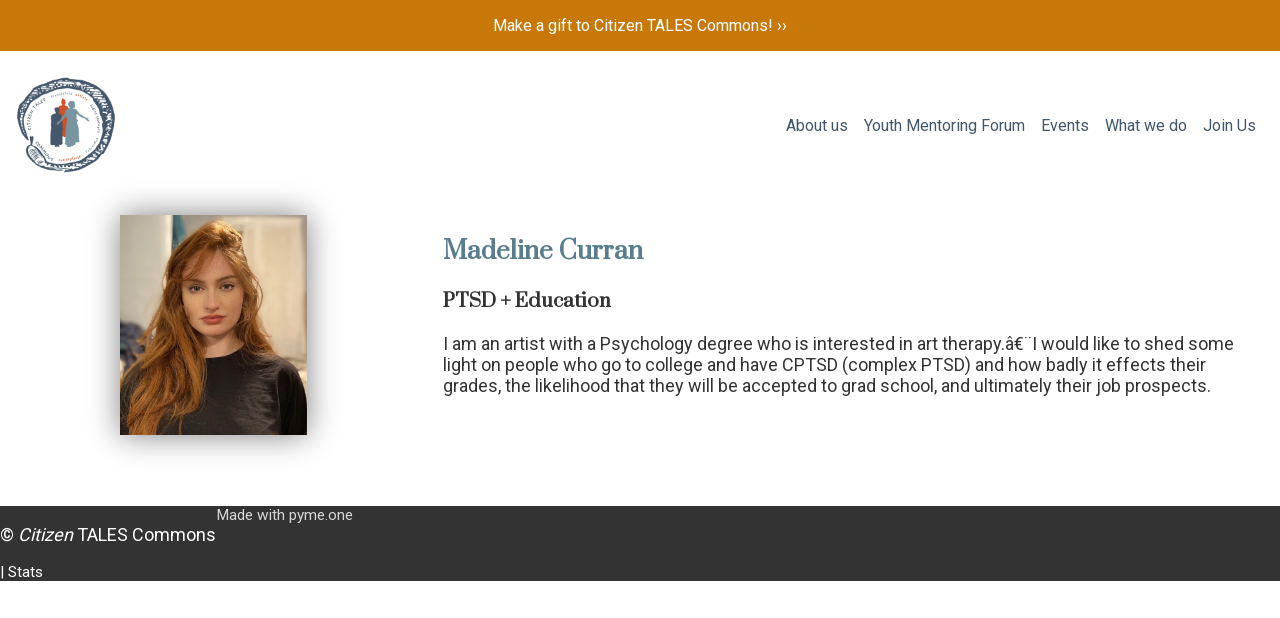

--- FILE ---
content_type: text/html; charset=UTF-8
request_url: https://citizentales.org/member/79
body_size: 3782
content:
<!DOCTYPE html>
<html lang="en" >
<head><base href="https://citizentales.org/">
<title>Citizen Tales Commons</title>
<meta http-equiv="content-type" content="text/html; charset=utf-8">
<meta name="viewport" content="width=device-width, initial-scale=1">
<link rel="shortcut icon" type="image/webp" sizes=96x96 href="https://citizentales.org/tmp/fav/96_sites-citizentales-org-assets-uploadslogo-web.webp"><link href="assets/lib/bootstrap52/bootstrap.min.css" rel="stylesheet"><link href="assets/core/gila512.css" rel="stylesheet"><link href="assets/themes/unique-x/style503.css" rel="stylesheet"><style>
  #nav>ul>li>a, .g-nav-toggler {color:#43576c}
  #nav>ul>li{font-family:var(--bfont)}
  #nav>ul>li.active>a, #nav>ul>li>a:hover{color:var(--menu-color2)}#nav>ul>li>a.btn, #nav>ul>li.active>a.btn, #nav>ul>li>a.btn:hover{color:#fff}  :root{
    --title-color:var(--hcolor);
    --menu-color:#43576c;
    --menu-color2:#43576c;
    --menu-color3:#43576c;
    --header-bgcolor:unset;
    --footer-bgcolor:var(--bcolor);
    --footer-color:#FFFFFF;
    --body-bgcolor:unset;
    --header-bgcolor2:unset;
    --hfont:Prata, sans-serif;
    --bfont:Roboto, sans-serif;
    --bcolor:#333333!important;
    --hcolor:#587e8e!important;
    --bs-heading-color:#587e8e!important;
    --bs-body-color:#333333!important;
    --main-primary-color:#587e8e!important;
    --main-a-color:#207AB7!important;
    --p1color:88,126,142;
    --p2color:32,122,183;
    --p3color:88,126,142;
    --p4color:51,51,51;
    --p5color:51,51,51;
    --bs-primary-rgb:88,126,142!important;
    --bs-btn-color:#587e8e!important;
    --bs-btn-hover-bg:var(--main-primary-color)!important;
    --main-btn-color:var(--main-primary-color);
      }
  h1 * {
    font-family: var(--hfont);
  }
  *:focus{
    outline:auto!important;
  }
  .header-title {
    font-family: var(--hfont);
    font-size: 2em;
    margin:0.3em 0;
  }
  @media (min-width:400px) {
    .header-title {
      font-size:2.5em; margin: 0;
    }
  }
  h1,h2,h3,h4,h5,h6,button,.btn,.g-btn, .header-title {
    font-family: var(--hfont);
  }

  .btn-primary, .btn-primary:hover, .btn-primary:focus{
    background-color:var(--main-btn-color)!important;
    border-color:var(--main-btn-color)!important;
  }
  .btn-outline-primary, .btn-outline-primary:hover, .btn-outline-primary:focus{
    color:var(--main-btn-color)!important;
    border-color:var(--main-btn-color)!important;
    background-color:inherit!important;
  }
  /*.btn-primary {
    --bs-btn-bg: var(--main-primary-color);
    --bs-btn-border-color: var(--main-primary-color);
    --bs-btn-hover-bg: var(--main-primary-color);
    --bs-btn-hover-border-color: var(--main-primary-color);
    --bs-btn-focus-shadow-rgb: var(--main-primary-color);
    --bs-btn-active-bg: var(--main-primary-color);
    --bs-btn-active-border-color: var(--main-primary-color);
    --bs-btn-disabled-bg: var(--main-primary-color);
    --bs-btn-disabled-border-color: var(--main-primary-color);
  }*/
  body>header{
    background-color:var(--header-bgcolor)
  }
  body>header.header__slim{
    background-color:var(--header-bgcolor)
  }
  body>header .title{
    color:var(--title-color)
  }
  body .post-description{
    color:var(--bcolor)
  }
  body>footer{
    background-color:var(--footer-bgcolor);
    color:var(--footer-color);
  }
  body>footer a, body>footer a:hover{
    color:var(--footer-color);
  }
  .only-sr{
    position: absolute;
    left:-10000px;
    top:auto;
    opacity:0;
    background:white;
    color:#333;
  }
  .only-focus:focus{
    left:0.5em;top:0.5em;
    opacity:1;
  }

</style>
</head><script src="https://citizentales.org/assets/core/gila512.js" ></script>
<body style="position:relative;background-image:unset;min-height:100vh;background-size:cover"
 class=" " id="top">


<header id="header"
class="position-static overlay-no">
<div class='header-topbar' style='background:#c87809;color:#ffffff;text-align:center;justify-content:center;padding:1em 0'><a style='color:#ffffff' href='/#donate'>Make a gift to Citizen TALES Commons! &rsaquo;&rsaquo;</a></div><div class="container header-container" style="grid-template-columns:auto 1fr auto">
  <a class="only-sr only-focus" href="#main">Skip to main content</a>

  <div class="g-nav-toggler" onclick="g('#nav').toggleClass('display');" style="font-size: 2em;text-align:right;padding-right: 0.5em;">
    <span>&#9776;</span>
  </div>

  <span id="headerlogo">
  <a class='text-decoration-none' href="https://citizentales.org/" style="display: flex;align-items: center;min-width:40px">
  <img src="https://citizentales.org/tmp/300/sites-citizentales-org-assets-uploadslogo-web.webp" style="max-height:100px" class="header-logo" alt="">  </a>
</span>
  
  <nav id="nav" class="inline-flex g-nav g-nav-mobile"
  style="text-align:right;">
    <div class="g-nav-toggler" onclick="g('#nav').toggleClass('display');" style="font-size: 1.5em;text-align:right; padding-right: 0.5em;color:#333">&#10799;</div>
    <ul class="g-nav" style="margin:0" data-menu="mainmenu">
      <li class=" dropdown nosf-javascript:void(0)-/member/79"><a class=" dropdown-toggle" data-bs-toggle='dropdown' href='javascript:void(0)'><span>About us</span></a><ul class="dropdown-menu"><li class=" nosf-history-/member/79"><a href='history'><span>History</span></a></li><li class=" nosf-members-/member/79"><a href='members'><span>Members</span></a></li><li class=" nosf-ourpartners-/member/79"><a href='ourpartners'><span>Partners</span></a></li></ul></li><li class=" dropdown nosf-javascript:void(0)-/member/79"><a class=" dropdown-toggle" data-bs-toggle='dropdown' href='javascript:void(0)'><span>Youth Mentoring Forum</span></a><ul class="dropdown-menu"><li class=" nosf-ym-mission-/member/79"><a href='ym-mission'><span>Mission</span></a></li><li class=" nosf-ym-about-us-/member/79"><a href='ym-about-us'><span>Who we are</span></a></li><li class=" nosf-ym-join-us-/member/79"><a href='ym-join-us'><span>Join YMF</span></a></li></ul></li><li class=" nosf-blog-/member/79"><a href='blog'><span>Events</span></a></li><li class=" dropdown nosf-javascript:void(0)-/member/79"><a class=" dropdown-toggle" data-bs-toggle='dropdown' href='javascript:void(0)'><span>What we do</span></a><ul class="dropdown-menu"><li class=" nosf-surveys-and-interviews-/member/79"><a href='surveys-and-interviews'><span>Surveys and interviews</span></a></li><li class=" nosf-journal-of-civic-media-/member/79"><a href='journal-of-civic-media'><span>Journal of Civic Media</span></a></li><li class=" nosf-lectures-/member/79"><a href='lectures'><span>Lectures</span></a></li><li class=" nosf-workshops-/member/79"><a href='workshops'><span>Workshops</span></a></li><li class=" nosf-podcasts-/member/79"><a href='podcasts'><span>Podcasts</span></a></li><li class=" nosf-https://www.youtube.com/channel/UCIaT-G2iEuQ8JT3y0J436mg-/member/79"><a href='https://www.youtube.com/channel/UCIaT-G2iEuQ8JT3y0J436mg'><span>Youtube channel</span></a></li><li class=" nosf-archival-research-and-scholarship-/member/79"><a href='archival-research-and-scholarship'><span>Archival research and scholarship</span></a></li><li class=" nosf-assets/uploads/gnorizoinitiative/index.html-/member/79"><a href='assets/uploads/gnorizoinitiative/index.html'><span>Γνωρίζω/GnoriZO</span></a></li></ul></li><li class=" nosf-join-/member/79"><a href='join'><span>Join Us</span></a></li>                </ul>
  </nav>
  <div>
      </div>

  </div>
</header>

<div id="main">
<div class="container user-grid" style="">
<style>
.user-grid {
  display:grid;
  grid-template-columns:1fr;
  gap:2em;
}
@media screen(min-width:800px) {
  .user-grid {
    grid-template-columns:1fr 2fr;
  }
}
.user-grid img{
  box-shadow:0 0 30px grey;
  max-width:200px;
  max-height:220px;
}
.user-grid-item {
  display:grid;
  grid-template-columns:1fr;
  gap:1em;
  text-align:center;
}
.user-grid-item h2 {font-size:1.2em;}
.user-grid-item h3 {font-size:0.8em;}
.user-grid-item__about {
  height:250px;
  overflow-y:auto;
  font-size:80%;
 }

</style>
  <div class="container row">
    <div class="gl-4" style="text-align:center;padding:1em">
      <img class="lazy" data-src="sites/citizentales.org/assets/uploads/members_p/76.jpg">
      <p>
            </p>
    </div>
    <div class="gm-8" style="padding:1em">
      <h2>Madeline Curran</h3>
      <div><h3>PTSD + Education</h3>
<p>I am an artist with a Psychology degree who is interested in art therapy.â€¨I would like to shed some light on people who go to college and have CPTSD (complex PTSD) and how badly it effects their grades, the likelihood that they will be accepted to grad school, and ultimately their job prospects.</p></div>
      <br>
      <br>
      <br>
      <br>
    </div>
  </div>
</div></div>

<footer>
<div class="container">
  <link rel="stylesheet" href="https://cdn.snipcart.com/themes/v3.0.26/default/snipcart.css" />
<style>.snipcart-modal__container{z-index:30}</style>
<script async src="https://cdn.snipcart.com/themes/v3.0.26/default/snipcart.js"></script>
<div hidden id="snipcart" data-api-key=""></div>
        </div>
<div class="container pt-2" style="font-size:85%;">
<div class="row d-block">
  <div class="col-md-4 text-center text-md-start">
    <p>© <i>Citizen</i> TALES Commons</p> | <a href="https://citizentales.org/website-visits">Stats</a>  </div>
  <div class="col-md-4 text-align-right><p class="d-print-none"><a href="https://pyme.one?ref=footer" style="color:rgba(255,255,255,0.8)">Made with pyme.one</a></p></div><div class="col-md-4 gm-4"><section class="lazy" style="padding:12px 0;position:relative;background-size:cover;"><style>.componentarea,section>.gm-grid{position:relative}</style>
<script>function loadCSS(f){var c=document.createElement("link");c.rel="stylesheet";c.href=f;document.getElementsByTagName("head")[0].appendChild(c);}</script><script>loadCSS("https://citizentales.org/assets/lib/font-awesome/css/font-awesome.min.css");</script><link rel="stylesheet" href="https://citizentales.org/assets/core/gila512.css" ><style>
.widget-social-icons-circle li a i:before{
  border-radius:50%;
}
.widget-social-icons-none li a i:before{
  color:inherit!important;
  background:none!important;
}
.widget-social-icons-invert li a i:before{
  background:none!important;
}
</style>
<div class="container lazy" style="padding:0;text-align:inherit"
>
  <ul data-container="*" class="widget-social-icons widget-social-icons-circle">
  <li class="social-facebook"><a href="https://www.facebook.com/Citizen-TALES-Commons-107312247315918" target="_blank"><i class='fa fa-facebook' aria-hidden='true'></i></a></li>  </ul>
</div>
</section></div></div>
</div>
</footer>

<script>function loadCSS(f){var c=document.createElement("link");c.rel="stylesheet";c.href=f;document.getElementsByTagName("head")[0].appendChild(c);}</script><script>loadCSS("https://fonts.googleapis.com/css2?family=Open+Sans");</script><script>function loadCSS(f){var c=document.createElement("link");c.rel="stylesheet";c.href=f;document.getElementsByTagName("head")[0].appendChild(c);}</script><script>loadCSS("https://fonts.googleapis.com/css2?family=Prata");</script><script>function loadCSS(f){var c=document.createElement("link");c.rel="stylesheet";c.href=f;document.getElementsByTagName("head")[0].appendChild(c);}</script><script>loadCSS("https://fonts.googleapis.com/css2?family=Cinzel");</script><script>function loadCSS(f){var c=document.createElement("link");c.rel="stylesheet";c.href=f;document.getElementsByTagName("head")[0].appendChild(c);}</script><script>loadCSS("https://fonts.googleapis.com/css2?family=Roboto");</script><style>h3,h4{color:inherit}
p{font-size:18px}
article a{text-decoration:underline;color:#0571c7}
/*
body{
border:45px solid #dc6e4c;
background:white;
}

@media screen and (min-width:1600px){
html{
  background:black;
}
  body{margin:auto;max-width:1400px;background:white!important;}
}
*/</style>

<script src="https://citizentales.org/assets/lib/bootstrap52/bootstrap.bundle.min.js" ></script><script>
window.onscroll = function() {resizeHeader()}
function resizeHeader() {
  let he = document.getElementById("header");
  if(he) if (document.body.scrollTop > 0 || document.documentElement.scrollTop > 0) {
    he.classList.add('header__slim');
  } else {
    he.classList.remove('header__slim');
  }
}
resizeHeader()
</script>

<script>function loadCSS(f){var c=document.createElement("link");c.rel="stylesheet";c.href=f;document.getElementsByTagName("head")[0].appendChild(c);}</script><script>loadCSS("https://citizentales.org/assets/lib/font-awesome/6/css/all.css");</script>
</body>
</html>


--- FILE ---
content_type: text/css
request_url: https://citizentales.org/assets/core/gila512.css
body_size: 6072
content:


:root{
  --main-a-color:#ff4500;
  --main-color:#333;
  --main-bg-color:#f8f9fc;
  --main-input-color:#e6e6e6;
  --main-border-color:#ccc;
  --main-dark-color:#000609;
  --main-primary-color:#207AB7;
  --main-success-color:#228b22;
  --main-warning-color:#ff8c00;
  --main-error-color:#b22222;
  --main-radius:0.2em;
  --main-padding:0.6em;
  --admin-primary-color:#207ab7;
}


*{
  box-sizing:border-box;
}

body{ padding:0px; margin:0px}

a, a:hover{text-decoration:none; color:var(--main-a-color)}
.g-tabs a, .g-tabs a:hover, #nav a, #nav a:hover{text-decoration:none!important}

pre{background-color:var(--main-input-color); padding:8px; border:1px solid var(--main-border-color);}


img{max-width:100%;height:auto}
script{display:none!important}
img.lazy{animation: fade-in 0.3s,}


.centered{
  position:absolute;
  left:50%;
  top:50%;
  transform:translate(-50%, -50%);
}
.blank{ padding:16px 16px; }

.box-shadow{
  box-shadow:2px 2px 2px #888888
}
.bordered{
  border:1px solid var(--main-border-color);
}
.g-selected,.g-selected td,.g-selected a, g-navbar li.active {
  background-color:var(--main-primary-color)!important;
  color:#fff!important;
}
#media_dialog .g-selected{
  background-color:var(--admin-primary-color)!important;
}
#media_dialog *, .g-group-item{
  font: 14px Arial,sans-serif;
}
#media_dialog * {
  text-transform: none;
}


.caption{background-color:var(--main-bg-color);}
.curved{
  border-radius:var(--main-radius);
}
.wrapper{
  padding:15px;
}
.g-icon-btn, .g-icon-btn:hover,.g-icon-btn:focus{
  padding:var(--main-padding);
  color:inherit;
}
.hidden{
  display:none;
}
.text-align-center{
  text-align:center;
}
.border-buttom-main{border-bottom:2px solid var(--main-a-color);}

.margin-auto{margin:auto}

.pad{padding:var(--main-padding)}

.gap-8px>*{padding:8px}
.gap-16px>*{padding:16px}

.display-inline{display:inline}
.display-flex{display:flex}
.display-block{display:block}
.display-grid{display:grid}
.inline-flex{display:inline-flex}

.text-align-center{text-align:center}
.text-align-left{text-align:left}
.text-align-right{text-align:right}
.align-items-center{align-items:center}
.align-items-flex-start{align-items:flex-start}
.align-items-flex-end{align-items:flex-end}
.float-left{float:left}
.float-right{float:right}

.width-auto{width:auto}
.fullwidth{width:100%}
.screenwidth {
  margin-left: calc(50% - 50vw);
  margin-right: calc(50% - 50vw);
}

.closebtn{
  margin-left:15px;
  font-weight:bold;
  float:right;
  font-size:22px;
  line-height:20px;
  cursor:pointer;
  transition:0.3s;
  opacity:.5;
}

.trans-cubic-bezier{
  transition:all 1s ease;
}

#tooltipv{
  visibility:hidden;
  width:120px;
  background-color:var(--main-dark-color);
  color:#fff;
  text-align:center;
  border-radius:var(--main-radius);
  padding:5px 0;
  position:absolute;
  z-index:1;
  bottom:125%;
  left:50%;
  margin-left:-60px;
  opacity:0;
  transition:opacity 1s;
}

#gila-tooltip{
  width:120px;
  background-color:#555;
  color:#fff;
  text-align:center;
  border-radius:var(--main-radius);
  padding:5px 0;
  position:absolute;
  top:50%;
  z-index:1;
  left:50%;
  margin-left:-60px;
  transition:opacity 1s;
}

#gila-tooltip::after{
  content:"";
  position:absolute;
  top:100%;
  left:50%;
  margin-left:-5px;
  border-width:5px;
  border-style:solid;
  border-color:#555 transparent transparent transparent;
}

.tooltip:hover .tooltiptext{
  visibility:visible;
  opacity:1;
}

.bg-white{ background-color:#fff}
.bg-black{ background-color:#000}
.bg-red{ background-color:#f00}
.bg-green{ background-color:#0f0}
.bg-blue{ background-color:#00f}
.bg-lightgrey{ background-color:#f5f5f5}

.g-btn,.gila-popup .g-btn {
  color:#fff;
  background:var(--main-primary-color);
  padding:var(--main-padding);
  border:0;
  border-radius:var(--main-radius);
  font:15px Arial;
  display:inline-block;
  cursor:pointer;
  text-align:center;
  opacity:1;
  vertical-align: middle;
  font-weight: bold;
  text-decoration:none;
}
.g-btn {
  padding:1em 2em;
}

.gila-popup .g-btn {
  background:var(--admin-primary-color);
  text-transform: none;
  font-weight: unset;
}
.gila-popup .btn-white{
  background-color:#fff; border:1px solid var(--main-border-color); color:var(--main-color)!important
}

.g-btn-secondary, .g-btn-secondary:hover {
  background:#FFF;
  color: var(--main-primary-color);
}
.g-btn-primary, .g-btn-primary:hover {
  background:var(--main-primary-color);
  color: #FFF;
}
.g-btn-secondary:hover, .g-btn-primary:hover {
  opacity:0.9;
}

/*.btn:hover, */
.g-btn:hover,.gila-popup .g-btn:hover{
  color:#fff;
  opacity:0.9;
}
.error{background-color:var(--main-error-color)!important}
.success{background-color:var(--main-success-color)!important}
.warning{background-color:var(--main-warning-color)!important}
.primary{background-color:var(--main-primary-color)!important}

.g-form input, .g-form select, .g-input{
  padding:var(--main-padding);
  border:0;
  border-bottom:2px solid var(--main-input-color);
  font:14px Arial;
  transition:0s;
  margin:4px 0;
  background:var(--main-input-color);
  color: var(--main-color);
}
.g-form input:focus, .g-form select:focus, .g-input:focus{
  border-bottom:2px solid var(--main-a-color);
  transition:0.2s;
}
input + .helptext{
  opacity:0;
  font-size:0.8em;
  padding:4px;
  transition:0s;
}
input:focus + .helptext{
  opacity:0.8;
  transition:.5s;
  z-index:0;
}
textarea.g-input, .g-input[type=text] {
  width:100%;
  color: var(--main-color);
}
input.btn {
  border:inherit;
  color:inherit;
}


.g-form label,.g-label{
  padding:0.4em 0 0.1em 0;
  font:14px Arial;
  font-weight:bold;
}

.g-form input[type=color], .g-input[type=color]{
  padding :0;
  border:0;
  margin:auto;
  width:2em;
  height:2em;
  background:none;
}


.g-form, .g-form>*{
  display:block;width:100%;
  box-sizing:border-box;
  margin-bottom:8px;
}

/* Radios */
.g-radio input{display: none;}
.g-radio label{background:var(--main-input-color);padding: var(--main-padding);display: inline;}
.g-radio input:checked + label{background: var(--admin-primary-color); color:#fff}
.g-radio{border-bottom:0!important; border-radius:4px;overflow:hidden}

/* Toggle switch */
.g-switch{position:relative;z-index:1;margin:4px 0;height:26px}
.g-switch input{position:absolute;opacity:0;width: 51px;height: 26px;top:-2px;left:-2px;cursor:pointer;}
.g-switch .g-slider{position:absolute;z-index: -100}
.g-switch input[value="1"]:checked + .g-slider{
  background-color:var(--admin-primary-color);
}
.g-switch input:checked{ display:none}
.g-switch input:checked + .g-slider:before{
  -webkit-transform:translateX(25px);
  -ms-transform:translateX(25px);
  transform:translateX(25px);
}

.g-slider{
  background-color:#808080;
  position:relative;
  display:inline-block;
  width:51px;
  height:26px;
  -webkit-transition:.4s;
  transition:.4s;
}
.g-slider:before{
  position:absolute;
  content:"";
  height:19px;
  width:19px;
  left:3px;
  bottom:3px;
  background-color:#fff;
  -webkit-transition:.2s;
  transition:.2s;
}
.g-switch input:checked + .g-slider{
  background-color:var(--main-success-color);
}
.g-switch input:focus + .g-slider{
  box-shadow:0 0 1px var(--main-success-color);
}
.g-slider{
  border-radius:21px;
}
.g-slider:before{
  border-radius:50%;
}

.g-badge {
  background: var(--main-error-color);
  border-radius: 4px;
  padding: 4px;
  font-weight: bold;
  font-size:80%;
  color:#fff;
  user-select: none;
  vertical-align: top;
}

.g-screen {
  position:fixed;
  left:0;
  top:0;
  bottom:0;
  right:0;
}
.gila-darkscreen{
  background-color:rgba(0, 0, 0, 0.5);
  position:fixed;
  display:flex;
  left:0;
  top:0;
  bottom:0;
  right:0;
  z-index: 999;
  animation: fade-in 0.4s;
}

.gila-popup-s, .gila-popup, .gila-popup-m, .gila-popup-l{
  top:0;
  bottom:0;
  left:0;
  right:0;
  display: grid;
  grid-template-rows: auto 1fr auto;
  border:1px solid var(--main-border-color);
  z-index:99999;
  padding: 0;
  position:fixed;
  max-height: 100vh;
  color: var(--main-dark-color);
}

.gila-popup.small{
  top:10%;
  bottom:auto;
  left:unset;
  right:unset;
  margin-left:10%;
  min-height:40px;
  width:80%;
}

@media only screen and (min-width:800px){
  .gila-popup{
    top:10%;
    bottom:unset;
    left:inherit;
    right:inherit;
    margin-left:20%;
    width:60%;
    animation-name:gilapopupanimation;
    animation-duration:.3s;
    margin-left:25%;
    width:50%;
    min-height:80px;
    max-height:80%;
  }
  .gila-popup.small{
    margin-left:37.5%;
    width:33%;
  }
  .gila-popup.large, .gila-popup.overlay{
    top:5%;
    animation-name: none;
    max-height:95%;
    left:50%;
    margin-left:-400px;
    width:800px;
  }
  .gila-popup.overlay{
    top:0;
    height:100%;
    max-height:100%;
    width:1180px;
  }
}

@media only screen and (min-width:1100px){
  .gila-popup.overlay{
    top:0;
    height:100%;
    margin-left:-512px;
    width:1024px;
  }
  .g-nav.hover li:hover>ul{display:block;}
}


.gila-popup.large>.foot, .gila-popup.overlay>.foot,
.gila-popup.large>.footer, .gila-popup.overlay>.footer{
  display: flex;
  flex-direction: row-reverse;
  gap: 0.5em;
}
.gila-popup.side {
  top:0;
  bottom:0;
  right:0;
  left:auto;
  max-height:unset;
  animation: move-left 0.5s;
  color:var(--main-dark-color);
}
.gila-popup.side>.foot {
  flex-direction: row;
}
.gila-popup>*{
  padding:12px;
  margin:0;
}
.gila-popup .title, .gila-popup .body {
  font-family: Arial, sans-serif;
}
.gila-popup>.title{
  border-bottom:1px solid var(--main-border-color);
}
.gila-popup>.body{
  overflow:auto;
}

.gila-popup>.closebtn{
  font-size: 1.8em;
  position: absolute;
  right: 0;
}
.gila-popup.curved>.title{
  border-top-left-radius:var(--main-radius);
  border-top-right-radius:var(--main-radius);
}
.gila-popup.curved>.foot, .gila-popup.curved>.footer{
  border-radius:0px 0px var(--main-radius) var(--main-radius);
}

@keyframes gilapopupanimation{
  from{top:0%;opacity:0}
  to{top:10%;opacity:1}
}

.row::after{
  content:"";
  clear:both;
  display:table;
}

.row>*{
  float:left;
}


[class*="gs-"],
[class*="gm-"],
[class*="gl-"]{display:inline-block;width:100%; }

.gs-grid {
  display:grid; grid-gap:1em; grid-template-columns:repeat(auto-fit, minmax(150px,1fr))
}
.gm-grid {
  display:grid; grid-gap:1em; grid-template-columns:repeat(auto-fit, minmax(300px,1fr))
}
.gl-grid {
  display:grid; grid-gap:1em; grid-template-columns:repeat(auto-fit, minmax(600px,1fr))
}


@media only screen and (min-width:300px){
  .gs-1{width:8.33%;}
  .gs-2{width:16.66%;}
  .gs-3{width:25%;}
  .gs-4{width:33.33%;}
  .gs-5{width:41.66%;}
  .gs-6{width:50%;}
  .gs-7{width:58.33%;}
  .gs-8{width:66.66%;}
  .gs-9{width:75%;}
  .gs-10{width:83.33%;}
  .gs-11{width:91.66%;}
  .gs-12{width:100%;}
}

@media only screen and (min-width:600px){
  .gm-1{width:8.33%;}
  .gm-2{width:16.66%;}
  .gm-3{width:25%;}
  .gm-4{width:33.33%;}
  .gm-5{width:41.66%;}
  .gm-6{width:50%;}
  .gm-7{width:58.33%;}
  .gm-8{width:66.66%;}
  .gm-9{width:75%;}
  .gm-10{width:83.33%;}
  .gm-11{width:91.66%;}
  .gm-12{width:100%;}
}

@media only screen and (min-width:768px){
  .gl-1{width:8.33%;}
  .gl-2{width:16.66%;}
  .gl-3{width:25%;}
  .gl-4{width:33.33%;}
  .gl-5{width:41.66%;}
  .gl-6{width:50%;}
  .gl-7{width:58.33%;}
  .gl-8{width:66.66%;}
  .gl-9{width:75%;}
  .gl-10{width:83.33%;}
  .gl-11{width:91.66%;}
  .gl-12{width:100%;}
}

.g-f4{
  font:normal normal normal 14px/1 Arial
}


.g-nav{
  list-style:none;
  display:block;
  padding:0;
  z-index:9;
  font:15px Arial;
}
.g-nav li{
  display:block;
  padding:8px;
}
.g-tabs li{
  display:inline-block;
}
.g-nav-mobile{
  display:none;
  position:fixed;
  left:0;
  right:0;
  bottom:0;
  top: 0;
  text-align:center;
  background:#fff;
}
.g-nav-mobile li{
  text-align:center;
}

@media only screen and (max-width:801px) {
  .g-nav-mobile.display, .g-nav-mobile.display>ul{
    border-width:0;
    width: 100%;
    display:block;
    opacity:0.95;
    padding:16px;
  }
}

@media only screen and (min-width:800px) {
  .g-nav li{
    display:inline-block;
    position:relative;
  }
  .g-nav-toggler{
    display:none;
    cursor:pointer;
  }
  .g-nav-mobile, .g-nav-mobile.display{
    display:inline-block;
    position: initial;
    width:initial;
    background: none;
  }
}
.g-nav li a:hover{
  cursor:pointer;
}
.g-nav-mobile li a{
  width:100%;
}
.g-nav li a:hover{
  cursor:pointer;
}
.g-nav li>ul, .dropdown-menu{
  list-style:none;
  border:1px solid var(--main-border-color);
  position:absolute;
  display:none;
  padding:inherit;
  width:auto;
  min-width:120px;
  z-index:10;
}
.g-nav li>ul li, .dropdown-menu li{
  width:100%;
  z-index:999999;
}

.g-nav.vertical li a,
.g-nav li>ul li a{
  padding:var(--main-padding);
}
.g-nav.vertical li>ul,
.g-nav li>ul li>ul{
  top:0;right:auto;
  left:100%
}

.g-nav li.open>.dropdown-menu{display:block;}
.open>.dropdown-menu{display:block;}
/*.dropdown-toggle:after{content:' \25BE';}
.g-nav.vertical li.dropdown>a:after{float:right;content:' \25B8';}*/

.g-nav li>ul, .dropdown-menu{ background-color:#fff; }

.g-navbar{ background:var(--main-dark-color); }
.g-navbar li{ color:#fff; }
.g-navbar li a{ color:#ddd; }
.g-navbar li>ul li, .g-navbar li>ul li a{ color:#444; }
.g-navbar li a:hover{ background:#000;color:#fff }


.g-tabs{
  background:inherit;
  border-bottom:1px solid var(--main-border-color);
  z-index:0;
}
.g-tabs>li{
  background:inherit;
  padding:12px;
  border-bottom:3px transparent;
}

.g-tabs>li.active,
.g-tabs>li:hover{
  border-bottom:3px solid var(--main-a-color);
  transition:all 0s;
}
.g-tabs>li>a{
  color: var(--main-color);
  opacity:0.6;
}

.g-tabs>li.active>a,
.g-tabs>li>a:hover{
  color: var(--main-color);
  opacity:1;
}
.tab-content>*{
  display:none;
}
.tab-content>*:first-child{
  display:block;
}

.g-group{
  display:flex;
}
.g-group-item{
  border-radius:0;
  margin:auto 0;
}
.g-square,.g-icon{
  width:2em;
}
.g-square-sm,.g-icon-sm{
  width:1em;
}
.vertical>li{
  display:block !important;
}


.g-table{
  font:14px Arial;
}
@media only screen and (max-width:800px){
  .g-table{
    overflow-x: auto;
  }
}

.g-table tbody tr:hover td{
  background-color:#f8f8f8;
}
.g-table th{
  text-align:left;
}
.g-table th,
.g-table td{
  padding:8px;
  border-collapse:collapse;
  background:white;
  overflow-wrap: break-word;
}
.g-table tbody td{
  border-top:1px solid var(--main-border-color);
}
.g-table.bordered{
  border-top:1px solid var(--main-border-color);
  border-left:1px solid var(--main-border-color);
}
.g-table.bordered th,
.g-table.bordered td{
  border-style:solid;
  border-color:var(--main-border-color);
  border-width:0;
  border-bottom-width:1px;
  border-right-width:1px;
}



.g-table.stripped tr:nth-child(odd) td{
  background:var(--main-bg-color);
}
.g-table.shrinked th,.g-table.shrinked td{
  padding:4px;
}
.g-table.unbordered{
  border-left-width:0px;
}
.g-table.unbordered th,
.g-table.unbordered td{
  border-right-width:0px;
}
.g-table.first-id td:nth-child(1),
.fixed-column{
  font-weight:bold;
  background-color:var(--main-input-color)!important;
  position:absolute;
}
.g-table.thead-invert th{
  background-color: var(--main-dark-color);
  color:#fff!important;
}


.g-table.dark th{
  background-color: var(--main-dark-color);
  color:#fff!important;
}

.g-table.red th{
  background-color:#f00;
  color:#fff!important;
}

.g-card{
  box-shadow: 0 1px 5px 0 rgba(0,0,0,0.4);
  overflow:auto;
}
.g-card-image>*{
  width:100%;height:auto;margin:auto;
}

.g-gal {
  display:grid;
  grid-template-columns: repeat(auto-fill, minmax(100px,1fr));
  grid-gap: 8px;
  column-count: 6;
}
.g-gal img{
  min-width: 60%;
  max-height:90px;
}
.g-gal>*{
  text-align:center;
  vertical-align:top;
  word-wrap:break-word;
  font-size: 90%;
  max-width:160px;
}
.g-gal-sm>*{
  grid-template-columns: repeat(auto-fill, minmax(60px,1fr));
  max-width:90px;
}
.g-gal-lg>*{
  grid-template-columns: repeat(auto-fill, minmax(180px,1fr));
  max-width:240px;
}

.pointer\:hover:hover{
  cursor:pointer;
}
.shadow\:hover:hover{
  box-shadow:0 0 3px #808080;
}

.oval {
  border-radius: 50%;
}

@keyframes move-left{
  from{transform:translateX(4em)}
  to{transform:translateX(0)}
}
@keyframes move-right{
  from{transform:translateX(-4em)}
  to{transform:translateX(0)}
}
@keyframes move-up{
  from{transform:translateY(4em)}
  to{transform:translateY(0)}
}
@keyframes move-down{
  from{transform:translateY(-4em)}
  to{transform:translateY(0)}
}
@keyframes fade-in{
  from{opacity:0}
  to{opacity:1}
}
@keyframes fade-out{
  from{opacity:1}
  to{opacity:0}
}
@keyframes expand{
  from{transform: scale(0.7);}
  to{transform: scale(1);}
}
@keyframes beat{
  0%{transform: scale(1);}
  50%{transform: scale(1.2);}
  100%{transform: scale(1);}
}

.g-snackbar {
  visibility: hidden;
  min-width: 250px;
  margin-left: -125px;
  background-color: #333;
  color: #fff;
  text-align: center;
  border-radius: 2px;
  padding: 16px;
  position: fixed;
  z-index: 1;
  left: 50%;
  bottom: 30px;
  font-size: 17px;
}

.g-snackbar.show {
  visibility: visible;
  animation: fade-in 0.5s, move-up 0.5s, fade-out 0.5s 2.5s;
}

.widget-area-dashboard {
  color: var(--main-dark-color)
}

.g-flashcard {
  transition: 0.9s;
  transform-style: preserve-3d;
  width:300px;
  height:300px;
  display:inline-grid;
  align-items:center;
  text-align:center;
}
.g-flashcard>* {
  backface-visibility: hidden;
  position: absolute;
  width:100%;
  cursor:pointer;
}
.g-flashcard>*:nth-child(1) {
  z-index: 5;
}
.g-flashcard>*:nth-child(2) {
  transform: rotateY(180deg);
}
.g-flashcard:hover {
  transform: rotateY(180deg);
}

.widget-features{grid-column: 1/span 4;text-align: center;}
.widget-area-dashboard .widget {
  grid-column:span 1;
}
@media (min-width:650px) {
  .widget-area-dashboard .widget-core-counters{grid-column: span 2;}
  .widget-area-dashboard .widget-mysql-chart{grid-column: span 2;}
  .widget-area-dashboard .widget-stats-chart{grid-column: span 2;}
}
.widget-area-dashboard .widget-core-counters{grid-column: 1/-1;}
.widget-area-dashboard .widget-side-chart{grid-column: 1/-1;}

.features-grid{
  display: grid;
  grid-gap:20px;
  padding:20px;
  justify-content: center;
  grid-template-columns: repeat(auto-fit, minmax(160px,300px));
  width:100%;
}
.cards-grid{
  display:grid;
  grid-gap:1em;
  grid-template-columns:repeat(auto-fit, minmax(260px,1fr));
  justify-items:center;
  margin-bottom:1em;
  overflow: auto;
  padding: 2em 2px;
}
.zigzag {
  display: grid;
  grid-template-columns: 1fr;
  grid-gap:2em;
  max-width:800px;
  margin:auto;
  text-align: left;
}
@media screen and (min-width: 800px) {
  .zigzag{
    grid-template-columns: 1fr 1fr;
  }
  .zigzag:nth-child(odd) div:first-child{
    grid-column: -1/-2;
  }
  .zigzag:nth-child(odd) div:last-child {
    grid-row: 1; text-align: right;
  }
}

.photo-square, .photo-circle{
  width:360px;height:360px
}
.photo-square__item, .photo-circle__item{
  width:280px;height:280px
}
.photo-square__sm, .photo-circle__sm{
  width:180px;height:180px
}
.photo-circle, .photo-circle__item, .photo-circle__sm{
  border-radius:50%;
}
.photo-landscape{
  width:360px;height:270px
}
.photo-landscape__item{
  width:280px;height:210px
}
.photo-landscape__sm{
  width:180px;height:135px
}
.photo-wide{
  width:360px;height:190px
}
.photo-wide__item{
  width:280px;height:148px
}
.photo-portrait{
  width:270px;height:360px
}
.photo-portrait__item{
  width:210px;height:280px
}
.photo-portrait__arc{
  width:210px;height:280px;
  border-top-right-radius: 260px;
  border-top-right-radius: 260px;
}
.photo-portrait__sm{
  width:135px;height:180px
}
.gallery--grid{
  display: grid;
  grid-gap: 1em;
  grid-template-columns: repeat(auto-fit, minmax(160px,300px));
  justify-content: center;
}
.gallery--grid-portrait{
  grid-template-columns: repeat(auto-fit,270px);
}
.gallery--grid-landscape{
  grid-template-columns: repeat(auto-fit,360px);
}
.gallery-item{
  background-size: cover;
  background-position: center;
  max-width:100%;
  margin:auto;
}
.gallery-item-title {
  position: absolute;
  bottom: 0;
  background: white;
  width:100%;
}

.side-image{
  align-items: center;
  display: grid;
  padding: 1em;
  grid-template-columns: repeat(auto-fit, minmax(360px,1fr));
  grid-gap: 2em;
}
@media (min-width:801px){
  .side-image{margin:auto}
  .side-image>.col1{grid-row:1;grid-column:1;}
  .side-image>.col2{grid-row:1;grid-column:2;}
  .side-image>img.col1{margin-left:0;}
  .side-image>img.col2{margin-left:auto;}
}
@media (max-width:400px){
  .side-image{grid-template-columns: 1fr}
}

.core-counters-grid{
  display: grid;
  grid-template-columns: repeat(auto-fit, minmax(200px,1fr));
  gap:1em;
  padding:1em;
  align-items:center;
}
.core-counters-grid a>div>i{
  float:left;
  padding-right:8px;
  margin-right:8px;
  color:var(--main-a-color);
  opacity: 0.6;
}
.core-counters-grid a{
  color:inherit;
  opacity:0.8;
  text-decoration:none;
}
.core-counters-grid a:hover{
  opacity:1;
}
.features-grid div{
  text-align:center;
  padding:1em;
}
.features-grid img,
.features-grid svg{
  max-width:100%;
  height:auto;
}


.widget-social-icons {list-style: none;padding:0; display: inline-flex; gap:0.8em}
.widget-social-icons li{margin: 0; float: left; text-align: center; opacity: 0.8}
.widget-social-icons li a i:before{
  width: 40px;
  margin: 0;
  color: #fff;
  font-size: 20px;
  line-height: 40px;
  display:inline-block;
  background: #060608;
}


.five-post{
  display:grid;
  gap: 5px;
  padding:0;
}
.five-post li:not(:first-child){
  display: grid !important;
  grid-template-columns: 1fr;
  gap:5px;
}
.five-post li{
  display:block;
  list-style-type:none;
  padding:5px
}

.five-post a {
  padding:0!important;
}
.five-post .post-title {
  font-size:150%;
}
.five-post>li:first-child img{
  width: 100%;
  height: auto;
}
.five-post>li:first-child>div{
  padding:0!important;
}
.five-post>li img{
  width: 100%;
  height: auto;
}
@media (min-width:600px) {
  .five-post>li{
    grid-column-start: 2;
    grid-column-end: 3;
  }
  .five-post>li:first-child{
    grid-column-start: 1;
    grid-column-end: 2;
    grid-row-start: 1;
    grid-row-end: 5;
  }
}
@media (min-width:400px) {
  .five-post li:not(:first-child){
    display: grid !important;
    grid-template-columns: 2fr 3fr;
    gap:5px;
  }
}

.post-description{
  color:var(--bcolor);
}

.gallery-section{
  display:grid;
  grid-template-columns: repeat(auto-fit, minmax(200px, 1fr));
  gap:1em;
}

.gallery-columns {
  line-height: 0;
  column-gap: 0;
  margin: auto;
}
.gallery-columns>img {
  display:block;
  width: 100%;
}
.columns-5{
  column-count: 5;
}
.columns-4{
  column-count: 4;
}
.columns-3{
  column-count: 3;
}
.columns-2{
  column-count: 2;
}
.columns-1{
  column-count: 1;
}
@media (max-width: 1200px) {
  .columns-4, .columns-5 {
  column-count: 4;
  }
}
@media (max-width: 1000px) {
  .columns-3, .columns-4, .columns-5 {
  column-count: 3;
  }
}
@media (max-width: 800px) {
  .columns-2, .columns-3, .columns-4, .columns-5 {
  column-count: 2;
  }
}
@media (max-width: 400px) {
  .columns-1, .columns-2, .columns-3, .columns-4, .columns-5 {
  column-count: 1;
  }
}


section>.container{
  padding-top: 1em;
  padding-bottom: 1em;
/*  overflow:hidden;*/
}

.widget section>.container{
  padding:0;
}


.fill-invert, .fill-dark {
  fill: #444;
}
.fill-black {
  fill: #000;
}
.fill-hcolor {
  fill: var(--hcolor);
}
.fill-primary {
  fill: var(--main-primary-color);
}
.fill-acolor {
  fill: var(--main-a-color);
}

.section-subheading{
  margin:0;
}

.grid, .columnarea {
  display:grid;
}
.columnarea {
  grid-template-columns: repeat(auto-fit, minmax(300px,1fr));
}

@media (min-width:401px){
  .grid__4c2c{
    grid-template-columns: 1fr 1fr;
  }
  .grid__3c1c{
    grid-template-columns: 1fr;
  }
  .grid__5c{
    grid-template-columns: 1fr 1fr;
  }
}

@media (min-width:601px){
  .grid__3c1c{
    grid-template-columns: 1fr 1fr 1fr;
  }
  .grid__5c{
    grid-template-columns: 1fr 1fr 1fr;
  }
}

@media (min-width:801px){
  .grid__2c,.grid__1_1v,.grid__1v_1{
    grid-template-columns: 1fr 1fr;
  }
  .grid__4c,.grid__4c2c{
    grid-template-columns: 1fr 1fr 1fr 1fr;
  }
  .grid__5c,.grid__5c2c{
    grid-template-columns: 1fr 1fr 1fr 1fr 1fr;
  }
  .grid__bricks>div:nth-child(2),.grid__bricks>div:nth-child(3),
  .grid__bricks>div:nth-child(6),.grid__bricks>div:nth-child(7){
    grid-column: span 2;
  }
  .grid__1f{
    grid-template-columns: 1fr 1.618fr;
  }
  .grid__f1{
    grid-template-columns: 1.618fr 1fr;
  }
  .grid__first-fluid>div:nth-child(1){
    grid-column: 1/-1;
  }
  .grid__1v_1>div:nth-child(1),
  .grid__1_1v>div:nth-child(2),
  .grid__1v_1_1>div:nth-child(1),
  .grid__1_1v_1>div:nth-child(2),
  .grid__1_1_1v>div:nth-child(3){
    grid-row: span 10;
  }
}

.bg-text{
  color: transparent;
  -webkit-text-fill-color: transparent;
  -webkit-background-clip: text!important;
  background-clip: text!important;
}
.bg-linear1{
  background:linear-gradient(to right, var(--hcolor), var(--main-primary-color));
}
.bg-linear2{
  background:linear-gradient(to right, var(--main-a-color), var(--main-primary-color));
}
.bg-linear3{
  background: linear-gradient(0deg, var(--hcolor) 0%, var(--main-primary-color) 50%);
}
.bg-linear4{
  background: linear-gradient(0deg, var(--main-a-color) 0%, var(--main-primary-color) 50%);
}


--- FILE ---
content_type: text/css
request_url: https://citizentales.org/assets/themes/unique-x/style503.css
body_size: 1598
content:
:root{
  --menu-color:#333;
  --bcolor:#333;
  --hcolor: #ED6D1C;
  --main-a-color: #0571c7;
}
html {
  scroll-behavior: smooth;
}
header{
  padding:16px 8px;
  /*background:inherit;*/
  transition: all 0.6s;
  z-index:20;
}
.header-container{
  padding: 8px 16px;
  align-items:center;
  display:grid;
  grid-template-columns:auto 1fr;
  align-items: center;
}

.header-logo{
  transition: all 0.6s;
  vertical-align: middle;
  margin:0;
}

@media only screen and (max-width:601px) {
  .header-container{
    grid-template-columns:1fr auto;
  }
  .header-container>a{
    grid-column: span 1!important;
  }
  .header-logo{
    max-height:60px!important;
  }
}
header{
  top:0;padding:0;width:100%;
}
.header-side-fixed.header__slim,
.header-sticky.header__slim,
.position-sticky.header__slim{
  box-shadow: 1px 0 4px #666;
}
.header-side-fixed.header__slim .header-logo,
.header-sticky.header__slim .header-logo,
.position-sticky.header__slim .header-logo{
  max-height:50px!important;
  margin:0.5em 0;
}
@media only screen and (min-width:600px) {
  .header-side,
  .position-side{
    height:100%;
    width:12em;
  }
  .header-side-fixed,
  .position-side-fixed{
    height:100%;
    width:12em;
    left:0;
    position:fixed;
    transition: all 0s;
  }
  .header-side .header-container,
  .position-side .header-container,
  .header-side-fixed .header-container,
  .position-side-fixed .header-container{
    display:flex;
    flex-direction: column;
  }
  .header-side #nav li,
  .position-side #nav li,
  .header-side-fixed #nav li,
  .position-side-fixed #nav li{
      width:100%
  }
  .header-logo{
    margin:1em 0;
  }
}
header h1, .header-title{
  margin:0.3em 0;
}
header>div{
  display: flex;
  justify-content: space-between;
}
header.header-sticky{position:sticky}
header.header-static{position:static}
header.position-sticky{position:sticky}
header.position-static{position:static}
header.background-white{background: #fff;}
header.background-dark{ background: #444;}
header.background-none{ background: none;}
.home header.background-white.header__slim{background: #fff;color:#444!important;}
.home header.background-dark.header__slim{ background: #444;color:#fff!important;}
.home header.background-white.header__slim li a,
.home header.background-white.header__slim h1{color:#444!important;}
.home header.background-white.header__slim .header-title{color:#444!important;}
.home header.background-dark.header__slim li a,
.home header.background-dark.header__slim h1{color:#fff!important;}
.home header.background-dark.header__slim .header-title{color:#fff!important;}
.home header.background-none.header__slim{ background: none;}
header.overlay-all.header-sticky,
.home header.overlay-home.header-sticky{height:0;}
header.overlay-all.header-static,
.home header.overlay-home.header-static{position:absolute;}
header.overlay-all.position-sticky,
.home header.overlay-home.position-sticky{height:0;}
header.overlay-all.position-static,
.home header.overlay-home.position-static{position:absolute!important;}
header.overlay-all,
.home header.overlay-home{
  background:unset!important;
  box-shadow: none;
}
#nav li a {
  color: var(--main-a-color);
  font-size:16px;
}
#nav li>ul {
  transition: opacity 0.3s;
}
.home header.overlay-home #nav>li>a {
  color: var(--menu-color2);
}

#nav.g-nav-mobile.display {
  overflow-y: auto;
}
#nav.g-nav-mobile.display li>a, #nav.g-nav-mobile.display li>a:focus{
  color: #333;
  font-size:1.3em;
}
#nav.g-nav-mobile.display>ul>li>a, #nav.g-nav-mobile.display>ul>li>a:focus{
  color: #333;
  font-size:1.5em;
}
#nav.g-nav-mobile.display .dropdown-menu{
  display:contents;
}
.g-nav li>ul, .dropdown-menu{
  display:none;
  border-radius:0.5em;
}
body{
  font-family: var(--bfont);
  color: var(--bcolor);
  background-color:var(--body-bgcolor);
}
#headerlogo{
  max-width:100%;
}
#main{
  padding:0;
  margin:0;
}
@media only screen and (min-width:600px) {
  .header-side-fixed+#main,
  .position-side-fixed+#main{
      margin-left:12em;
  }
}

#widget_options_form *, .gila-popup * {
  font-family: Roboto;
  text-transform: none;
}
.fa,.fa::before {
  font-family: FontAwesome;
}
.gila-popup h2 {
  color:inherit;
}

h1,h2,h3,h4,h5,h6 {
  color: var(--hcolor);
}


section h1{
  font-size:2em; margin: 0;
}
section h2{
  font-size:1.8em; margin: 0;
}
footer{
  background-color: #333;
  color:#fff;
  font-size: 18px;
}
footer>div.container{
  display:grid;
  justify-content: space-between;
  grid-template-columns: repeat(auto-fit, minmax(250px,1fr));
}
footer .widget{
  margin:16px auto;
  padding: 0 10px;
  width:100%;
}
.widget ul{
  list-style:none;
  padding: inherit;
}
.items-grid>div{
  align-items:center;
}
.widget-links li a{
  color: rgba(255,255,255,0.8);
}
.widget-links li a:hover{
  color: rgba(255,255,255,1);
}
footer .widget-social-icons li{
  margin-top:0;
}
footer .widget-social-icons li a i:before{
  background:unset;
}
p, ul {
  font-family: var(--bfont);
}
span, del, b, i, u, mark{
  font-family:inherit;
}

@media (min-width:400px) {
  h1, .header-title {
    font-size:2.5em; margin: 0;
  }
}


.hover--transition {
  transition: all 0.5s ease;
}
.hover--slow {
  transition: all 1s linear;
}
.hover--scale:hover,
.hover--scale:focus {
  transform: scale(1.025);
}
.hover--shrink:hover,
.hover--shrink:focus {
  transform: scale(0.975);
}
.hover--rotate:hover,
.hover--rotate:focus {
  transform: rotate(5deg);
}
.hover--fade:hover,
.hover--fade:focus {
  opacity: 0.5;
}
.hover--shadow:hover,
.hover--shadow:focus {
  box-shadow: 5px 5px gray;
}
.hover--slide:hover,
.hover--slide:focus {
  box-shadow: inset 8em 0 0 0 var(--main-a-color);
}


--- FILE ---
content_type: text/javascript
request_url: https://citizentales.org/assets/core/gila512.js
body_size: 7623
content:
function gItem(x) {
  this.all = x;
}


g = function(x) {
  if (typeof x !== 'undefined') {
    if(typeof x === 'object') return new gItem([x]);
    all = document.querySelectorAll(x);
    return new gItem(all);
  }
}

g.language = document.documentElement.lang;
g.click_q = new Array();
g.swipe_q = {up:[], down:[], left:[], right:[]};
g.url_params = new URLSearchParams(window.location.search);
g.postAlertMessage = null;
g.el = function(id) {
  return document.getElementById(id);
}

// Prototypes


gItem.prototype.html = function(html) {
  if (typeof html === 'undefined') return this.all[0].innerHTML
  for(let value of this.all) {
    value.innerHTML = html
  }
  return this
}

gItem.prototype.attr = function(attr,val) {
  if (typeof val === 'undefined') return this.all[0].getAttribute(attr)
  for(let value of this.all) {
    value.setAttribute(attr, val)
  }
  return this
}

gItem.prototype.style = function(attr,val) {
  if (typeof val === 'undefined') return this.style[attr]
  for(let value of this.all) {
    value.style[attr] = val
  }
  return this
}

gItem.prototype.remove = function() {
  for(let value of this.all) {
    value.parentElement.removeChild(value)
  }
}

gItem.prototype.findUp = function(q) {
  var x = document.querySelectorAll(q);
  _this = this;
  while (this.all[0]) {
    this.all[0] = this.all[0].parentNode;
    for (xi = 0; xi < x.length; xi++) {
      if(this.all[0] && this.all[0].isSameNode(x[xi])) return this;
    }
  }
  _this.all=[]
  return _this;
}

gItem.prototype.last = function() {
  return this.all[this.all.length-1];
}
gItem.prototype.first = function() {
  if(this.all.length===0) return null;
  return this.all[0];
}

gItem.prototype.parent = function() {
  if(this.all.length===0) return this;
  this.all = [this.all[0].parentNode];
  return this;
};
gItem.prototype.children = function() {
  var n=this.all[0].firstChild;
  this.all = [];
  for ( ; n; n = n.nextSibling )
     if ( n.nodeType == 1) this.all.push( n );
  return this;
};
gItem.prototype.find = function(x) {
  if(typeof this.all[0]!='undefined') this.all = this.all[0].querySelectorAll(x);
  return this;
};

gItem.prototype.append = function(html,data,data_timeout) {
  for(let value of this.all) {
    let template = document.createElement('template');
    template.innerHTML = html;
    value.appendChild(template.content.firstChild)

    if (typeof data !== 'undefined') {
      for(let attr in data) template.content.firstChild[attr] = data[attr];
		}

    if (typeof data_timeout !== 'undefined') setTimeout(function () {
      for(let attr in data_timeout) {
        template.content.firstChild[attr] = data_timeout[attr]
      }
    }, 100)
  }
  return this
}
gItem.prototype.prepend = function(html,data) {
  for(let value of this.all) {
    let template = document.createElement('template');
    template.innerHTML = html;
    value.insertBefore(template.content.firstChild,value.childNodes[0])

    if (typeof data !== 'undefined') {
      for(let attr in data) template.content.firstChild[attr] = data[attr];
    }
  }
  return this
}


gItem.prototype.addClass = function(x) {
  for(let value of this.all){
    value.classList.add(x)
  }
}

gItem.prototype.removeClass = function(x) {
  for(let value of this.all){
    value.classList.remove(x)
  }
}
gItem.prototype.toggleClass = function(x) {
  for(let value of this.all){
    value.classList.toggle(x);
  }
}
gItem.prototype.hasClass = function(x) {
  for(let value of this.all){
    if(value.classList.contains(x)) return true;
  }
  return false;
}

gItem.prototype.loader = function(set=true) {
  if(set==true) {
    for(let value of this.all){
      g(value).append('<div class=\'gila-darkscreen gila-loader\'><img src="assets/core/ajax-loader.gif" class="centered"></div>');
    }
  } else {
      g('.gila-loader').remove()
  }
}

gItem.prototype.fullscreen = function() {
  var el = this.all[0]
  if (el.requestFullscreen) {
      el.requestFullscreen();
  } else if (el.webkitRequestFullscreen) {
      el.webkitRequestFullscreen();
  } else if (el.msRequestFullscreen) {
      el.msRequestFullscreen();
  }
}


g.click = function(query,fn) {
  g.click_q[query] = fn;
}
g.swipe = function(query, direction, fn) {
  g.swipe_q[direction][query] = fn;
}

g.run_queries = function(el, queries) {
  for(let i in queries) if(isNaN(i)) {
    var x = document.querySelectorAll(i);
    for (xi of x) {
      do {
        if(el.isSameNode(xi)) {
          el.fn = queries[i].bind(el);
          el.fn()
        }
      } while(el=el.parentNode);
    }
  }
}

g.sx = null;
g.sy = null;
function eventUnify(e) { return e.changedTouches ? e.changedTouches[0] : e };
g.swipestart = function(e) {
  g.sx = eventUnify(e).clientX;
  g.sy = eventUnify(e).clientY;
  g.target = eventUnify(e).target
}
g.swipeend = function(e) {
  if(g.sx!==null || g.sy!==null) {
    let dx = eventUnify(e).clientX - g.sx;
    let dy = eventUnify(e).clientY - g.sy;
    g.sx = null
    g.sy = null
    if(Math.abs(dy)<10 && Math.abs(dx)<10) return

    if(Math.abs(dy)>Math.abs(dx)) {
      if(dy>0) g.run_queries(g.target, g.swipe_q.up);
      if(dy<0) g.run_queries(g.target, g.swipe_q.down);
    } else {
      if(dx>0) g.run_queries(g.target, g.swipe_q.right);
      if(dx<0) g.run_queries(g.target, g.swipe_q.left);
    }
  }
};
document.onclick = function(e) {
  if (e.target.classList.contains('btn-submit')) {
    g.postBtn(e.target)
  }
  for(let sel in g.click_q) if(isNaN(sel)) {
    let match = e.target;
    if (!match.matches(sel)) {
      match = e.target.closest(sel);
    }
    
    if (match) {
        match.fn = g.click_q[sel].bind(match);
        match.fn()
      break;
    }
  }
};

document.addEventListener('shadowValueChange', (event) => {
  event.target.value = event.detail.value;
  console.log('Parent received:', event.detail.value);
});

document.addEventListener('touchstart', g.swipestart, false);
document.addEventListener('touchend', g.swipeend, false);


gItem.prototype.load = function(path) {
  var xhttp = new XMLHttpRequest();
  var _g = this;
  xhttp.onreadystatechange = function() {
    if (this.readyState == 4 && this.status == 200) {
      for(let value of _g.all) value.innerHTML = this.responseText;
    }
  };
  xhttp.open("GET", path, true);
  xhttp.send();
}


g.ajax = function(args) {
  var xhttp = new XMLHttpRequest();

  xhttp.open(args.method, args.url, true);
  _fn = args.fn
  xhttp.onreadystatechange = function() {
    if (this.readyState == 4) {
      response = this.responseText
      if(typeof args.type != 'undefined' && args.type == 'json') {
        if (response=='') {
          response = [];
        } else {
          try {
            response = JSON.parse(this.responseText);
          } catch(e) {
            console.error(e)
          }
        }
      }
      if (this.status > 199 && this.status < 300) {
        if(args.fn) args.fn(response);
      } else {
        if(!args.error) {
          args.error = function(response) {
            g.loader(false)
            if (response.error) {
              g.alert(response.error, 'error')
            } else {
              console.error(response)
            }
          }
        }
        args.error(response);
      }
    }
  };

  if(typeof args.data==='object' && args.data.constructor.name=='Object') {
    if (args.type=='json') {
      args.data = JSON.stringify(args.data)  
      args.header = "application/json"
    } else {
      args.header = "application/x-www-form-urlencoded"
      args.data = Object.keys(args.data).map((key) => {
        return encodeURIComponent(key) + '=' + encodeURIComponent(args.data[key])
      }).join('&');
    }
  }
  if(typeof args.header!='undefined') {
    xhttp.setRequestHeader("Content-type", args.header);
  }
  if(typeof args.headers!='undefined') for(i in args.headers) {
    xhttp.setRequestHeader(i, args.headers[i]);
  }
  xhttp.send(args.data);
}

g.post = function(path,params,fn,error=null) {
  g.ajax({url:path,method:'POST',header:"application/x-www-form-urlencoded",data:params,fn:fn,error:error})
}
g.postForm = function(formId,fn,error=null) {
  let el = document.getElementById(formId);
  let fm = new FormData(el);
  g.ajax({url:el.action,method:'POST',data:fm,fn:fn,error:error})
}
g.validateForm = function(el) {
  if (typeof el=='string') {
    el = document.getElementById(el)
  }
  const re = /\S+@\S+\.\S+/
  errors = []
  elements = el.querySelectorAll("[name]")
  elements.forEach(function (element, index, listObj) {
    if (typeof element.checkValidity!='undefined') {
      element.reportValidity()
      return;
    }
    ename = element.name
    label = element.name
    if (element.parentNode && element.parentNode.tagName=='LABEL') {
      label = element.parentNode.innerText
    }
    if (element.required && (element.value==''||element.value==null)) {
      errors.push({
        label:label,
        name:ename,
        message: g.tr('This field is required',{es:'El campo esta requerido'})
      })
    }
    if (element.type=='email' && !re.test(element.value)) {
      errors.push({
        label:label,
        name:ename,
        message: g.tr('Not an email format',{es:'No es formato de correo'})
      })
    }
  })
  return errors
}
g.reportValidity = function(el) {
  if (typeof el=='string') {
    el = document.getElementById(el)
  }
  const re = /\S+@\S+\.\S+/
  response = true
  elements = el.querySelectorAll("[name]")
  elements.forEach(function (element, index, listObj) {
    if (typeof element.reportValidity!='undefined') {
      if (element.reportValidity()==false) {
        response = false
      }
    }
  })
  return response
}
g.postBtn = function(el) {
  postBtn_div = g(el).findUp('section').first();
  if (postBtn_div===null) {
    postBtn_div = g(el).findUp('div.container').first();
    if (postBtn_div===null) {
      g.alert("Button should be inside a section or container", 'error')
    }
  }
  let inputElements = postBtn_div.querySelectorAll("[name]");
  let fm = {}
  for (input of inputElements){
    fm[input.name] = input.value
  }
  let form = g(el).findUp('form').first();
  if (form && typeof form.checkValidity!='undefined') {
    err = g.reportValidity(form)
  } else {
    err = g.reportValidity(postBtn_div)
  }
  if (err==false) {
    return
  }
  if (err.length>0) {
    if (form && typeof form.checkValidity!='undefined' && !form.checkValidity()) {
      form.reportValidity()
    } else {
      g.alert(err[0].label+': '+err[0].message, 'error')
    }
    return
  }

  if (form) {
    //return
  }

  // add url params in submission
  g.url_params = new URLSearchParams(window.location.search);
  if (el.dataset.url_params) for(param of el.dataset.url_params.split(',')) {
    if (!fm[param] && g.url_params.get(param)) {
      fm[param] = g.url_params.get(param)
    }
  }
  // empty input fields
  for (input of inputElements) if (typeof input.type=='undefined' || input.type!='hidden') {
    input.value = input.getAttribute('data-default')??''
  }

  if (el.dataset.msg && el.dataset.msg!='') {
    g.postAlertMessage = el.dataset.msg
  }

  if (el.dataset.callback_url && el.dataset.callback_url!='') {
    g.postRedirect(el.dataset.action, fm, el.dataset.callback_url)
  } else {
    g.postAlert(el.dataset.action, fm)
  }
}

g.get = function(path,fn,error=null){
  g.ajax({url:path,method:'GET',fn:fn,error:error})
}

g.postJSON = function(path,data,fn=null,error=null){
  g.ajax({url:path,method:'POST',header:'application/json',data:data,fn:fn,type:'json',error:error})
}

g.postAlert = function(path, data={}, callback=null){
  _callback = callback
  g.ajax({url:path,method:'POST',header:'application/json',data:data,type:'json',fn:function(data) {
    if (data.success==true) {
      if (typeof data.message=='undefined') {
        data.message = g.tr('Success',{es:'Exito'})
        if (g.postAlertMessage!=null) {
          data.message = g.postAlertMessage
        }
      }
      g.alert(data.message, 'success', _callback)
    } else {
      g.alert(data.error, 'error')
    }
  },error:function(data){
    g.alert(data.error, 'error')
  }})
}

g.postRedirect = function(path, data={}, url){
  let _url = url
  g.ajax({url:path,method:'POST',header:'application/json',data:data,type:'json',fn:function(data) {
    if (data.success==true) {
      if (!_url.startsWith('https://')) {
        _url = window.location.origin+_url
      }
      location.href = _url
    } else {
      g.alert(data.error, 'error')
    }
  },error:function(data){
    g.alert(data.error, 'error')
  }})
}

g.getJSON = function(path,fn,error=null){
  g.ajax({url:path,method:'GET',fn:fn,error:error,header:'application/json',type:'json'})
}

g.popup = function(html,col){
  if (typeof col != 'undefined') {
    g.dialog({body:html,class:col});
  } else g.dialog({body:html});
}

g.modal = function(p){
  p.type='modal'
  g.dialog(p)
}

g.dialog = function(p){
  var default_params = {class:'',escape:true,body:'',title:'',foot:'',img:'',buttons:'ok',type:'',id:'gila-popup'};
  for(i in default_params) if(typeof p[i] == 'undefined') p[i] = default_params[i];
  closeModal = 'g.closeModal()'
  if(typeof p.id!='undefined' && p.id!='gila-popup') {
    closeModal = 'g.closeModal(\''+p.id+'\')'
  }
  closebtn = '<span class="closebtn" style="font-size:32px;padding:2px 6px;line-height:1" onclick="'+closeModal+'">×</span>';
  if(p.type=='modal') {
    document.body.style.overflowY = 'hidden'
  }

  if(p.title!='') p.title='<div class="title">'+p.title+'</div>'; else p.title='<div>&nbsp;</div>';

  p.class = g.dialogClass+' '+p.class;
  buttons='';
  if(typeof p.buttons!='undefined' && p.buttons!='') for(btni of p.buttons.split(' ')) {
    if(typeof g.dialog.buttons[btni] == 'undefined') {
      console.log('Dialog Button '+btni+' not defined');
    } else {
      btn = g.dialog.buttons[btni];
      if(typeof btn.class=='undefined') btn.class='btn-primary';
      if(typeof btn.fn=='undefined') btn.fn='';
      buttons+='<button data-id="'+btni+'" class="btn '+btn.class+'" onclick="g.dialog.buttons.'+btni+'.fn(this)">'+g.tr(btn.title)+'</button> ';
    }
  }
  p.foot=buttons+p.foot;
  if(p.foot!='') p.foot='<div class="foot mt-2">'+p.foot+'</div>';
  if(p.escape == false) {
    closebtn=''
  }

  if(p.body!='') p.body='<div class="body">'+p.body+'</div>';

  append='<div id=\''+p.id+'\' class="'+p.class+' gila-popup">'+closebtn+p.title+p.img+p.body+p.foot+'</div>';
  if(p.type=='modal'||p.type=='alert') {
    dsbg = ''
    if (!p.callback) {
      dsbg = '<div style="position:absolute;left:0;top:0;right:0;bottom:0" onclick="'+closeModal+'"></div>';
    }
    if(p['z-index'] != 'undefined') zindex = 'style="z-index:'+p['z-index']+'"'; else zindex='';
    g(document.body).append('<div class=\'gila-darkscreen\''+zindex+'>'+dsbg+append+'</div>');
  } else g(document.body).append(append)
}

g.closeModal = function(x=null) {
  if(x==null) {
    x = g('.gila-popup').last()
    if(x) x.parentNode.remove();
  } else {
    x = document.getElementById(x)
  }
  if(g(x).parent().hasClass('gila-darkscreen')) {
    x.parentNode.remove();
  } else {
    x.remove();
  }
  if(g('.gila-popup').all.length===0 && document.body!=null) {
    document.body.style.overflowY = 'auto'
  }
}

g.dialog.buttons = [];
g.dialog.buttons.ok = {title:'Ok',fn:function(e){
  g.closeModal()
}};
g.dialog.buttons.confirm_yes = {title:'Yes',fn:function(e){
  g.closeModal()
}};
g.dialog.buttons.confirm_no = {title:'No',fn:function(e){
  g.closeModal()
}};

g.iconsVersion='2'
g.icon = {
  '2': {
    success: '<svg xmlns="http://www.w3.org/2000/svg" class="icon icon-tabler icon-tabler-check" width="60" height="60" viewBox="0 0 24 24" stroke-width="3" stroke="#00b341" fill="none" stroke-linecap="round" stroke-linejoin="round"><path stroke="none" d="M0 0h24v24H0z" fill="none"/><path d="M5 12l5 5l10 -10" /></svg>',
    error: '<svg xmlns="http://www.w3.org/2000/svg" class="icon icon-tabler icon-tabler-x" width="60" height="60" viewBox="0 0 24 24" stroke-width="3" stroke="#ff2825" fill="none" stroke-linecap="round" stroke-linejoin="round"><path stroke="none" d="M0 0h24v24H0z" fill="none"/><line x1="18" y1="6" x2="6" y2="18" /><line x1="6" y1="6" x2="18" y2="18" /></svg>',
    warning: '<svg xmlns="http://www.w3.org/2000/svg" class="icon icon-tabler icon-tabler-alert-triangle" width="60" height="60" viewBox="0 0 24 24" stroke-width="3" stroke="#ff9300" fill="none" stroke-linecap="round" stroke-linejoin="round"><path stroke="none" d="M0 0h24v24H0z" fill="none"/><path d="M12 9v2m0 4v.01" /><path d="M5 19h14a2 2 0 0 0 1.84 -2.75l-7.1 -12.25a2 2 0 0 0 -3.5 0l-7.1 12.25a2 2 0 0 0 1.75 2.75" /></svg>',
    notice: '<svg xmlns="http://www.w3.org/2000/svg" class="icon icon-tabler icon-tabler-alert-circle" width="60" height="60" viewBox="0 0 24 24" stroke-width="3" stroke="#00abfb" fill="none" stroke-linecap="round" stroke-linejoin="round"><path stroke="none" d="M0 0h24v24H0z" fill="none"/><circle cx="12" cy="12" r="9" /><line x1="12" y1="8" x2="12" y2="12" /><line x1="12" y1="16" x2="12.01" y2="16" /></svg>',
  },
  '1': {
    success: "<i class=\'fa fa-check-circle-o fa-5x\' aria-hidden=\'true\' style=\'color:green\'></i><br>",
    error: "<i class=\'fa fa-times-circle-o fa-5x\' aria-hidden=\'true\' style=\'color:red\'></i><br>",
    warning: "<i class=\'fa fa-exclamation-triangle fa-5x\' aria-hidden=\'true\' style=\'color:yellow\'></i><br>",
    notice: "<i class=\'fa fa-exclamation-circle fa-5x\' aria-hidden=\'true\' style=\'color:blue\'></i><br>",
  }
}
g.dialogClass='bg-white'
g.template={}

g.success = function(html, callback=null) {
  g.alert(html, 'success', callback)
}

g.confirm = function(question, callback, type='warning') {
  g_prompt_callback = callback
  g.dialog({title:question, type:type, buttons:'confirm_yes confirm_yes'})
}

g.alert = function(html, type, callback=null) {
  if (typeof html=='undefined') {
    console.error('Alert text is undefined')
    return
  }
  foot=''; buttons='ok'; icon='';
  btntext = 'OK'
  if (typeof html=='object') {
    if (html.success==true) {
      if (typeof html.message!='undefined') {
        _h = '<h3>'+html.message+'</h3>'
        console.log(html)
        if (typeof html.subtext!='undefined') {
          _h += '<div>'+html.subtext+'</div>'
        }
        if (typeof html.btntext!='undefined') {
          btntext = html.btntext
        }
        html = _h
      } else {
        html = g.tr('Success')
      }
      type = 'success'
    } else {
      html = html.error
      type = 'error'
    }
  }
  if (typeof type !== 'undefined') {
    icon = g.icon[g.iconsVersion][type]
  }
  if (html && !html.startsWith('<')) {
    html = '<h2 style="color:var(--hfont)">'+html+'</h2>'
  }
  if (callback !== null) {
    foot = "<a class='btn btn-primary' onclick='g(\"#gila-darkscreen\").remove();"+callback+"'>"+btntext+"</a>";
    buttons='';
    g.modal({body:icon+html,class:'small text-align-center',escape:false,buttons:buttons,foot:foot,type:'alert',callback:callback});
  } else {
    g.dialog({body:icon+html,class:'small text-align-center',escape:false,buttons:buttons,foot:foot,type:'alert'});
  }
}

g.snackbar = function(html) {
  if(typeof gSnackbar!=='undefined') {
    gSnackbar.remove();
    clearInterval(gSnackbarInterval);
  }
  g(document.body).append('<div class="g-snackbar show" style="z-index:999999" id="gSnackbar">'+html+'</div>');
  gSnackbarInterval = setInterval(function(){
    gSnackbar.className = gSnackbar.className.replace("show", "");
    clearInterval(gSnackbarInterval);
  }, 3000);
}
g.copyCB = function(el) {
  msg = g.tr('Copied to clipboard', {es:'Copiado al portapapeles'})
  el.select();
  document.execCommand('copy');
  g.snackbar(msg)
}

var g_requiredGroup = new Array();
var g_baseUrl = "res/";
if(typeof requiredRes == 'undefined') {
  requiredRes = new Array();
}

g.require = function(res, callback = function(){ return }) {

  if(Array.isArray(res)) {
    var group_n = g_requiredGroup.length;
    g_requiredGroup[group_n] = { loaded:0, fn:callback };
    var gcall = "if(g_requiredGroup["+group_n+"].loaded == "+res.length+"){ g_requiredGroup["+group_n+"].fn(); alert('ok'); }else g_requiredGroup["+group_n+"].loaded++;";
    for(r=0; r<res.length; r++) {
      g.require( res[r],function(){ gila_group_callback(res.length,group_n); });
    };

    return;
  }

  var rRes = requiredRes[res];

  if(typeof rRes == 'undefined') {
    console.warn(res+" is not defined in require.js");
    requiredRes[res]={wjs:res};
    rRes = requiredRes[res];
  }

  if(rRes.loaded == true) {
    callback();
    return;
  }

  if(rRes.dep) {
    g.require(rRes.dep, function(){
      if(rRes.css) g.loadCSS(g_baseUrl+rRes.css);
      if(rRes.js) g.loadJS(rRes,callback);
      if(rRes.wjs) g.loadJS(rRes,callback);
    });
  }else{
    if(rRes.css) g.loadCSS(g_baseUrl+rRes.css);
    if(rRes.js) g.loadJS(rRes,callback);
    if(rRes.wjs) g.loadJS(rRes,callback);
  }
}

g.loadJS = function(res, callback = function(){return }) {

  if(typeof res.wjs == 'undefined') url = g_baseUrl+res.js; else url = res.wjs;

  var script = document.createElement("script")

  if(res.loaded == true){
    callback();
    return;
  }else{
    if(typeof res.callbacks == 'undefined') res.callbacks = new Array();
    res.callbacks.push(callback);
  }

  script.onload = function(){
    res.loaded = true;
    for(i in res.callbacks) res.callbacks[i]();
  };

  script.src = url;
  if(res.dev == 1) script.src += "?"+Math.random();

  if( res.loading != true ) {
    document.getElementsByTagName("head")[0].appendChild(script);
    console.log(url+" loaded");
    res.loading = true;
  }
}

g.loadCSS = function(url) {
  var fileref = document.createElement("link");
  fileref.setAttribute("rel", "stylesheet");
  fileref.setAttribute("type", "text/css");
  fileref.setAttribute("href", url);
  document.getElementsByTagName("head")[0].appendChild(fileref);
}

g.loader = function(set=true) {
  if(set==true) {
    g(document.body).append('<div class=\'gila-darkscreen gila-loader\'><img src="assets/core/ajax-loader.gif" class="centered"></div>');
  } else {
    g('.gila-loader').remove()
  }
}

g.tr = function(x, alt=null) {
  if(typeof lang_array!='undefined' && lang_array[x]) return lang_array[x]
  if(alt!==null && typeof alt[g.language]!='undefined') return alt[g.language]
  return x
}


g.months = {
  en: ['Jan','Feb','Mar','Apr','May','Jun','Jul','Aug','Sep','Oct','Nov','Dec'],
  es: ['Ene','Feb','Mar','Abr','May','Jun','Jul','Aug','Sep','Oct','Nov','Dic'],
}
g.getDate = function(time,format='M d Y') {
  if (time==0||time==null) return ''
  a = new Date(time * 1000);
  year = a.getFullYear();
  month = a.getMonth();
  date = a.getDate();
  lang = 'en';
  if (typeof g.months[g.language]!='undefined') lang = g.language
  if (format=='M Y') return g.months[lang][month]+' '+year
  return g.months[lang][month]+' '+date+' '+year
}
g.getDateTime = function(time,nl=false) {
  if (time==0||time==null) return ''
  a = new Date(time * 1000);
  year = a.getFullYear();
  month = a.getMonth();
  date = a.getDate();
  h = a.getHours();
  m = a.getMinutes();
  lang = 'en';
  sp = ', ';
  if (nl==true) sp='<br>'
  if (typeof g.months[g.language]!='undefined') lang = g.language
  return g.months[lang][month]+' '+date+' '+year+sp+('0'+h).slice(-2)+':'+('0'+m).slice(-2)
}

g.lzldElements = []

g.lazyLoad = function () {
  let imgs;
  imgs = document.getElementsByClassName('lazy');

  for(i=0; i<imgs.length; i++) if (!g.lzldElements.includes(imgs[i])) {
    let el,r;
    el = imgs[i]
    r = el.getBoundingClientRect();
	  if (r.bottom > 0 && r.right > 0 &&
	      r.top < (window.innerHeight || document.documentElement.clientHeight) &&
	      r.left < (window.innerWidth || document.documentElement.clientWidth) ) {
      g.lzldElements.push(el)

      if (el.getAttribute('data-src')) {
        el.src = imgs[i].getAttribute('data-src');
	    }
      if (el.getAttribute('data-bg')) {
	      el.style.background = imgs[i].getAttribute('data-bg');
	    }
      if (el.getAttribute('data-image')) {
	      el.style.backgroundImage = 'url('+imgs[i].getAttribute('data-image')+')';
	    }
      if (el.getAttribute('data-animation')) {
	      el.style.animation = imgs[i].getAttribute('data-animation');
	    }
      if (el.getAttribute('data-load')) {
        let xhttp = new XMLHttpRequest();
        let _el = el;
        xhttp.onreadystatechange = function() {
          if (this.readyState == 4 && this.status == 200) {
            _el.innerHTML = this.responseText;
          }
        };
        xhttp.open("GET", el.getAttribute('data-load'), true);
        xhttp.send();
      }
      if (el.getAttribute('data-load-more')) {
        let xhttp = new XMLHttpRequest();
        let _el = el;
        xhttp.onreadystatechange = function() {
          if (this.readyState == 4 && this.status == 200) {
            _el.parentNode.innerHTML += this.responseText;
          }
        };
        xhttp.open("GET", el.getAttribute('data-load'), true);
        xhttp.send();
        el.remove();
      }
      if (el.getAttribute('data-counter')) {
        el.dataset.count = 0.0
        if (typeof lazyCounterInterval=='undefined') lazyCounterInterval = setInterval(function(){
          counters = document.querySelectorAll('[data-count]')
          for (j = 0; j < counters.length; ++j) {
            cj = counters[j]
            if (cj.hasAttribute('data-step')) {
              count = parseFloat(cj.dataset.count)+parseFloat(cj.dataset.step)
              current = Math.ceil(count)
              cj.innerHTML = cj.dataset.prefix+current+cj.dataset.suffix
              cj.dataset.count = count
              if (parseFloat(current) > parseFloat(cj.dataset.countmax)) {
                cj.innerHTML = cj.dataset.prefix+cj.dataset.countmax+cj.dataset.suffix
                cj.removeAttribute('data-countmax')
                cj.removeAttribute('data-step')
                cj.removeAttribute('data-count')
              }
            } else {
              ms = 2000
              if (cj.dataset.counter>0) ms = 2000/parseFloat(cj.dataset.counter)
              cj.dataset.count = 0.0
              mr = cj.innerHTML.match(/^(\D*)(.*?)(\D*)$/)
              if (!isNaN(mr[2])) {
                cj.dataset.countmax = mr[2]
                cj.dataset.prefix = mr[1]
                cj.dataset.suffix = mr[3]
                cj.dataset.step = parseFloat(mr[2])/(ms/40)
              }
            }
            if (counters.length==0) {
              clearInterval(lazyCounterInterval)
              console.log('lazyCounterInterval stopped')
            }
          }
        }, 40);
	      el.style.backgroundImage = 'url('+imgs[i].getAttribute('data-image')+')';
	    }
	  }
  }

  inp = document.getElementsByClassName('param-prefix');
  for(i=0; i<inp.length; i++) if (!g.lzldElements.includes(inp[i])) {
    g.lzldElements.push(inp[i])
	  inp[i].value = g.url_params.get(inp[i].getAttribute('name'));
    inp[i].setAttribute('data-default', inp[i].value);
  }

}

gila_group_callback = function(n,group_n) {
  g_requiredGroup[group_n].loaded++;
  if(g_requiredGroup[group_n].loaded == n){
    g_requiredGroup[group_n].fn();
    console.log(g_requiredGroup[group_n].loaded+'!');
  } else {
    console.log(g_requiredGroup[group_n].loaded);
  }
}

g.click('ul.g-nav>li>a', function(){
  this.parentNode.classList.toggle('open')
  others = g('ul.g-nav>li').all
  for(let other of others) if(other.tagName=='LI' && other!==this.parentNode){
    other.classList.remove('open')
  }
  g('ul.g-nav>li>ul>li').removeClass('open')
  g('.g-nav-mobile').removeClass('display')
})
g.click('ul.g-nav>li>ul>li>a', function(){
  this.parentNode.classList.toggle('open')
  others = g('ul.g-nav>li>ul>li').all
  for(let other of others) if(other.tagName=='LI' && other!==this.parentNode){
    other.classList.remove('open')
  }
  g('.g-nav-mobile').removeClass('display')
})

g.preventKeyDown = function(e) {
  if (e.ctrlKey && e.shiftKey) e.preventDefault()
  if (e.ctrlKey && e.which!='86' && e.which!='88' && e.which!='67') e.preventDefault()
}

setTimeout(function() { g.lazyLoad(); }, 10);
window.onload = function() {
  setTimeout(function() { g.lazyLoad(); }, 100);
}
window.onload = function() {
  setTimeout(function() { g.lazyLoad(); }, 1500);
}
window.addEventListener('scroll', g.lazyLoad);
window.addEventListener('touchmove', g.lazyLoad); //touch devices
